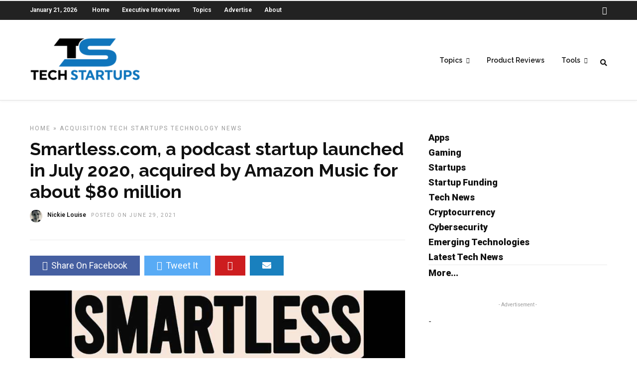

--- FILE ---
content_type: text/html; charset=utf-8
request_url: https://www.google.com/recaptcha/api2/aframe
body_size: 268
content:
<!DOCTYPE HTML><html><head><meta http-equiv="content-type" content="text/html; charset=UTF-8"></head><body><script nonce="v_UG_gGqN4XW4dK3V7oQbw">/** Anti-fraud and anti-abuse applications only. See google.com/recaptcha */ try{var clients={'sodar':'https://pagead2.googlesyndication.com/pagead/sodar?'};window.addEventListener("message",function(a){try{if(a.source===window.parent){var b=JSON.parse(a.data);var c=clients[b['id']];if(c){var d=document.createElement('img');d.src=c+b['params']+'&rc='+(localStorage.getItem("rc::a")?sessionStorage.getItem("rc::b"):"");window.document.body.appendChild(d);sessionStorage.setItem("rc::e",parseInt(sessionStorage.getItem("rc::e")||0)+1);localStorage.setItem("rc::h",'1769020492618');}}}catch(b){}});window.parent.postMessage("_grecaptcha_ready", "*");}catch(b){}</script></body></html>

--- FILE ---
content_type: text/css
request_url: https://techstartups.com/wp-content/themes/grandnews_new/css/metro-white-skin/skin.css
body_size: 1328
content:
.ilightbox-overlay.metro-white {
	background: #FFF;
}

.ilightbox-loader.metro-white {
	-webkit-box-shadow: rgba(0,0,0,.3) 0px 0px 55px;
	        box-shadow: rgba(0,0,0,.3) 0px 0px 55px;
}
.ilightbox-loader.metro-white div {
	background: #FFF url('preloader.gif') no-repeat center;
}

.ilightbox-holder.metro-white {
	padding: 0;
	background: #FFF;
	
	-webkit-box-shadow: 0 0 45px rgba(0,0,0,.2);
	        box-shadow: 0 0 45px rgba(0,0,0,.2);
}

.ilightbox-holder.metro-white .ilightbox-container .ilightbox-caption {
	background: #000;
	background: rgba(0,0,0,.2);
	left: 0;
	right: 0;
	color: #fff;
	padding: 10px 15px 10px 15px;
	font-style: italic;
	font-size: 12px;
	line-height: 30px;
}

.ilightbox-holder.metro-white .ilightbox-container .ilightbox-social {
	background: url('social-bg.png');
	
	-webkit-border-radius: 2px;
	        border-radius: 2px;
}

.ilightbox-holder.metro-white .ilightbox-alert {
	background: url('alert.png') no-repeat center top;
	color: #89949B;
}

/* Style toolbar */
.ilightbox-toolbar.metro-white {
	top: 8px;
	left: 8px;
	height: 25px;
}

.ilightbox-toolbar.metro-white a {
	width: 27px;
	height: 25px;
	background: white url('buttons.png') no-repeat 7px 6px;
}

.ilightbox-toolbar.metro-white a:hover {
	background-color: #222;
}

.ilightbox-toolbar.metro-white a.disabled {
	opacity: 0.2;
	filter: alpha(opacity=20);
	cursor: default;
	background-color: #FFF;
}

.ilightbox-toolbar.metro-white a.ilightbox-close:hover {
	background-color: #222;
	background-position: -30px 6px;
}

.ilightbox-toolbar.metro-white a.ilightbox-fullscreen {
	background-position: 6px -31px;
}

.ilightbox-toolbar.metro-white a.ilightbox-fullscreen:hover {
	background-position: -29px -31px;
}

.ilightbox-toolbar.metro-white a.ilightbox-play {
	background-position: 8px -55px;
}

.ilightbox-toolbar.metro-white a.ilightbox-play:hover {
	background-position: -30px -55px;
}

.ilightbox-toolbar.metro-white a.ilightbox-pause {
	background-position: 8px -81px;
}

.ilightbox-toolbar.metro-white a.ilightbox-pause:hover {
	background-position: -30px -81px;
}

.isMobile .ilightbox-toolbar.metro-white {
	background: #FFF;
	top: auto;
	bottom: 0;
	left: 0;
	width: 100%;
	height: 40px;
	text-align: center;
	
	-webkit-box-shadow: 0 0 25px rgba(0,0,0,.2);
	        box-shadow: 0 0 25px rgba(0,0,0,.2);
}

.isMobile .ilightbox-toolbar.metro-white a, .isMobile .ilightbox-toolbar.metro-white a:hover {
	display: inline-block;
	float: none;
	width: 50px;
	height: 40px;
	background-size: 50%;
	background-position: 50%;
}

.isMobile .ilightbox-toolbar.metro-white a.ilightbox-fullscreen {
	background-image: url('fullscreen-icon-64.png');
	background-image/*\**/: url('fullscreen-icon-ie.png')\9;  /* IE7-8 */
}

.isMobile .ilightbox-toolbar.metro-white a.ilightbox-fullscreen:hover {
	background-image: url('fullscreen-hover-icon-64.png');
	background-image/*\**/: url('fullscreen-hover-icon-ie.png')\9;  /* IE7-8 */
}

.isMobile .ilightbox-toolbar.metro-white a.ilightbox-close {
	background-image: url('x-mark-icon-64.png');
	background-image/*\**/: url('x-mark-icon-ie.png')\9;  /* IE7-8 */
}

.isMobile .ilightbox-toolbar.metro-white a.ilightbox-close:hover {
	background-image: url('x-mark-hover-icon-64.png');
	background-image/*\**/: url('x-mark-hover-icon-ie.png')\9;  /* IE7-8 */
}

.isMobile .ilightbox-toolbar.metro-white a.ilightbox-next-button {
	background-image: url('arrow-next-icon-64.png');
	background-image/*\**/: url('arrow-next-icon-ie.png')\9;  /* IE7-8 */
	background-position: 52% 50%;
}

.isMobile .ilightbox-toolbar.metro-white a.ilightbox-next-button:hover {
	background-image: url('arrow-next-hover-icon-64.png');
	background-image/*\**/: url('arrow-next-hover-icon-ie.png')\9;  /* IE7-8 */
}

.isMobile .ilightbox-toolbar.metro-white a.ilightbox-next-button.disabled {
	background-image: url('arrow-next-icon-64.png');
	background-image/*\**/: url('arrow-next-icon-ie.png')\9;  /* IE7-8 */
	background-position: 52% 50%;
}

.isMobile .ilightbox-toolbar.metro-white a.ilightbox-prev-button {
	background-image: url('arrow-prev-icon-64.png');
	background-image/*\**/: url('arrow-prev-icon-ie.png')\9;  /* IE7-8 */
	background-position: 48% 50%;
}

.isMobile .ilightbox-toolbar.metro-white a.ilightbox-prev-button:hover {
	background-image: url('arrow-prev-hover-icon-64.png');
	background-image/*\**/: url('arrow-prev-hover-icon-ie.png')\9;  /* IE7-8 */
}

.isMobile .ilightbox-toolbar.metro-white a.ilightbox-prev-button.disabled {
	background-image: url('arrow-prev-icon-64.png');
	background-image/*\**/: url('arrow-prev-icon-ie.png')\9;  /* IE7-8 */
	background-position: 48% 50%;
}

.isMobile .ilightbox-toolbar.metro-white a.ilightbox-play {
	background-image: url('play-icon-64.png');
	background-image/*\**/: url('play-icon-ie.png')\9;  /* IE7-8 */
}

.isMobile .ilightbox-toolbar.metro-white a.ilightbox-play:hover {
	background-image: url('play-hover-icon-64.png');
	background-image/*\**/: url('play-hover-icon-ie.png')\9;  /* IE7-8 */
}

.isMobile .ilightbox-toolbar.metro-white a.ilightbox-pause {
	background-image: url('pause-icon-64.png');
	background-image/*\**/: url('pause-icon-ie.png')\9;  /* IE7-8 */
}

.isMobile .ilightbox-toolbar.metro-white a.ilightbox-pause:hover {
	background-image: url('pause-hover-icon-64.png');
	background-image/*\**/: url('pause-hover-icon-ie.png')\9;  /* IE7-8 */
}

/* Style thumbnails */
.ilightbox-thumbnails.metro-white.ilightbox-horizontal {
	height: 104px;
}

.ilightbox-thumbnails.metro-white.ilightbox-horizontal .ilightbox-thumbnails-container {
	height: 104px;
}

.ilightbox-thumbnails.metro-white.ilightbox-vertical {
	width: 144px;
}

.ilightbox-thumbnails.metro-white.ilightbox-vertical .ilightbox-thumbnails-container {
	width: 144px;
}

.ilightbox-thumbnails.metro-white .ilightbox-thumbnails-grid .ilightbox-thumbnail img {
	border: 2px solid #FFF;
	
	-webkit-box-shadow: 0 0 10px rgba(0,0,0,.2);
	        box-shadow: 0 0 10px rgba(0,0,0,.2);
	
	-webkit-border-radius: 0;
	        border-radius: 0;
}

.ilightbox-thumbnails.metro-white .ilightbox-thumbnails-grid .ilightbox-thumbnail .ilightbox-thumbnail-video {
	background: url('thumb-overlay-play.png') no-repeat center;
}

.ilightbox-holder.metro-white .ilightbox-inner-toolbar .ilightbox-title {
	font-size: 18px;
	padding: 10px 12px;
	padding-right: 60px;
	color: #535352;
}

.ilightbox-holder.metro-white .ilightbox-inner-toolbar .ilightbox-toolbar {
	left: auto;
	top: 5px;
	right: 5px;
}

.ilightbox-holder.metro-white .ilightbox-inner-toolbar .ilightbox-toolbar a {
	float: right;
}

/* Configure arrow buttons */
.ilightbox-button.metro-white.disabled {
	opacity: 0.1;
	filter: alpha(opacity=10);
	cursor: default;
}
.ilightbox-button.metro-white span {
	display: block;
	width: 100%;
	height: 100%;
}
.ilightbox-button.ilightbox-next-button.metro-white,
.ilightbox-button.ilightbox-prev-button.metro-white {
	bottom: 0;
	right: 0;
	left: 0;
	left/*\**/: 35%\9;  /* IE7-8 */
	right/*\**/: auto\9;  /* IE7-8 */
	width: 30%;
	height: 100px;
	margin: auto;
	background: url('arrows_vertical.png') no-repeat 50% -100px;
}
.ilightbox-button.ilightbox-prev-button.metro-white {
	top: 0;
	bottom: auto;
	background-position: 50% 0;
}
.ilightbox-button.ilightbox-next-button.metro-white.horizontal,
.ilightbox-button.ilightbox-prev-button.metro-white.horizontal {
	right: 0;
	left: auto;
	top: 0;
	bottom: 0;
	top/*\**/: 36%\9;  /* IE7-8 */
	bottom/*\**/: auto\9;  /* IE7-8 */
	width: 100px;
	height: 30%;
	background-image: url('arrows_horizontal.png');
	background-position: -93px 50%;
}
.ilightbox-button.ilightbox-prev-button.metro-white.horizontal {
	right: auto;
	left: 0;
	background-position: -7px 50%;
}